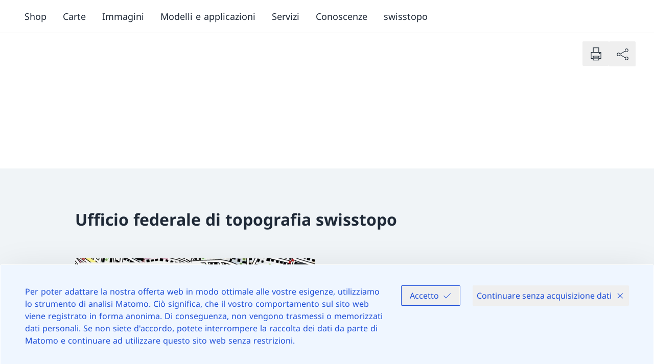

--- FILE ---
content_type: text/javascript; charset=utf-8
request_url: https://www.swisstopo.admin.ch/_nuxt/CWoR5Rs3.js
body_size: 544
content:
import{_ as o}from"./Bd26DRDO.js";import{e as n,n as a,i as r,j as p,k as e,l as m}from"./D8kXPBr4.js";import"./CrQ1LRgA.js";import"./CewR264e.js";import"./DlAUqK2U.js";import"./BEC34YhF.js";import"./B9CBYacU.js";import"./CidVTqGQ.js";import"./BHjWogk5.js";const B=n({__name:"[...slug]",setup(s){const{data:t}=a();return(c,i)=>e(t)?(m(),r(o,{key:0,"page-content":e(t)},null,8,["page-content"])):p("",!0)}});export{B as default};
